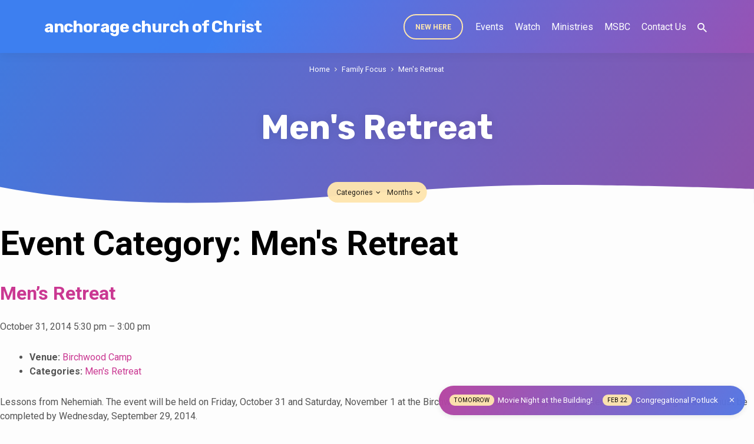

--- FILE ---
content_type: text/html; charset=UTF-8
request_url: https://anccoc.org/bookings/category/mens-retreat
body_size: 16572
content:
<!DOCTYPE html>
<html class="no-js" lang="en-US">
<head>
<meta charset="UTF-8" />
<meta name="viewport" content="width=device-width, initial-scale=1">
<link rel="profile" href="http://gmpg.org/xfn/11">
<title>Men&#8217;s Retreat &#8211; anchorage church of Christ</title>
<meta name='robots' content='max-image-preview:large' />
<!-- Google Tag Manager -->
<script>(function(w,d,s,l,i){w[l]=w[l]||[];w[l].push({'gtm.start':
new Date().getTime(),event:'gtm.js'});var f=d.getElementsByTagName(s)[0],
j=d.createElement(s),dl=l!='dataLayer'?'&l='+l:'';j.async=true;j.src=
'https://www.googletagmanager.com/gtm.js?id='+i+dl;f.parentNode.insertBefore(j,f);
})(window,document,'script','dataLayer','GTM-TF9QXSZ');</script>
<!-- End Google Tag Manager --><link rel='dns-prefetch' href='//fonts.googleapis.com' />
<link rel="alternate" type="application/rss+xml" title="anchorage church of Christ &raquo; Feed" href="https://anccoc.org/feed" />
<link rel="alternate" type="application/rss+xml" title="anchorage church of Christ &raquo; Comments Feed" href="https://anccoc.org/comments/feed" />
<link rel="alternate" type="application/rss+xml" title="anchorage church of Christ &raquo; Men&#039;s Retreat Category Feed" href="https://anccoc.org/bookings/category/mens-retreat/feed" />
<style id='wp-img-auto-sizes-contain-inline-css' type='text/css'>
img:is([sizes=auto i],[sizes^="auto," i]){contain-intrinsic-size:3000px 1500px}
/*# sourceURL=wp-img-auto-sizes-contain-inline-css */
</style>
<style id='wp-emoji-styles-inline-css' type='text/css'>

	img.wp-smiley, img.emoji {
		display: inline !important;
		border: none !important;
		box-shadow: none !important;
		height: 1em !important;
		width: 1em !important;
		margin: 0 0.07em !important;
		vertical-align: -0.1em !important;
		background: none !important;
		padding: 0 !important;
	}
/*# sourceURL=wp-emoji-styles-inline-css */
</style>
<style id='wp-block-library-inline-css' type='text/css'>
:root{--wp-block-synced-color:#7a00df;--wp-block-synced-color--rgb:122,0,223;--wp-bound-block-color:var(--wp-block-synced-color);--wp-editor-canvas-background:#ddd;--wp-admin-theme-color:#007cba;--wp-admin-theme-color--rgb:0,124,186;--wp-admin-theme-color-darker-10:#006ba1;--wp-admin-theme-color-darker-10--rgb:0,107,160.5;--wp-admin-theme-color-darker-20:#005a87;--wp-admin-theme-color-darker-20--rgb:0,90,135;--wp-admin-border-width-focus:2px}@media (min-resolution:192dpi){:root{--wp-admin-border-width-focus:1.5px}}.wp-element-button{cursor:pointer}:root .has-very-light-gray-background-color{background-color:#eee}:root .has-very-dark-gray-background-color{background-color:#313131}:root .has-very-light-gray-color{color:#eee}:root .has-very-dark-gray-color{color:#313131}:root .has-vivid-green-cyan-to-vivid-cyan-blue-gradient-background{background:linear-gradient(135deg,#00d084,#0693e3)}:root .has-purple-crush-gradient-background{background:linear-gradient(135deg,#34e2e4,#4721fb 50%,#ab1dfe)}:root .has-hazy-dawn-gradient-background{background:linear-gradient(135deg,#faaca8,#dad0ec)}:root .has-subdued-olive-gradient-background{background:linear-gradient(135deg,#fafae1,#67a671)}:root .has-atomic-cream-gradient-background{background:linear-gradient(135deg,#fdd79a,#004a59)}:root .has-nightshade-gradient-background{background:linear-gradient(135deg,#330968,#31cdcf)}:root .has-midnight-gradient-background{background:linear-gradient(135deg,#020381,#2874fc)}:root{--wp--preset--font-size--normal:16px;--wp--preset--font-size--huge:42px}.has-regular-font-size{font-size:1em}.has-larger-font-size{font-size:2.625em}.has-normal-font-size{font-size:var(--wp--preset--font-size--normal)}.has-huge-font-size{font-size:var(--wp--preset--font-size--huge)}.has-text-align-center{text-align:center}.has-text-align-left{text-align:left}.has-text-align-right{text-align:right}.has-fit-text{white-space:nowrap!important}#end-resizable-editor-section{display:none}.aligncenter{clear:both}.items-justified-left{justify-content:flex-start}.items-justified-center{justify-content:center}.items-justified-right{justify-content:flex-end}.items-justified-space-between{justify-content:space-between}.screen-reader-text{border:0;clip-path:inset(50%);height:1px;margin:-1px;overflow:hidden;padding:0;position:absolute;width:1px;word-wrap:normal!important}.screen-reader-text:focus{background-color:#ddd;clip-path:none;color:#444;display:block;font-size:1em;height:auto;left:5px;line-height:normal;padding:15px 23px 14px;text-decoration:none;top:5px;width:auto;z-index:100000}html :where(.has-border-color){border-style:solid}html :where([style*=border-top-color]){border-top-style:solid}html :where([style*=border-right-color]){border-right-style:solid}html :where([style*=border-bottom-color]){border-bottom-style:solid}html :where([style*=border-left-color]){border-left-style:solid}html :where([style*=border-width]){border-style:solid}html :where([style*=border-top-width]){border-top-style:solid}html :where([style*=border-right-width]){border-right-style:solid}html :where([style*=border-bottom-width]){border-bottom-style:solid}html :where([style*=border-left-width]){border-left-style:solid}html :where(img[class*=wp-image-]){height:auto;max-width:100%}:where(figure){margin:0 0 1em}html :where(.is-position-sticky){--wp-admin--admin-bar--position-offset:var(--wp-admin--admin-bar--height,0px)}@media screen and (max-width:600px){html :where(.is-position-sticky){--wp-admin--admin-bar--position-offset:0px}}

/*# sourceURL=wp-block-library-inline-css */
</style><style id='wp-block-media-text-inline-css' type='text/css'>
.wp-block-media-text{box-sizing:border-box;
  /*!rtl:begin:ignore*/direction:ltr;
  /*!rtl:end:ignore*/display:grid;grid-template-columns:50% 1fr;grid-template-rows:auto}.wp-block-media-text.has-media-on-the-right{grid-template-columns:1fr 50%}.wp-block-media-text.is-vertically-aligned-top>.wp-block-media-text__content,.wp-block-media-text.is-vertically-aligned-top>.wp-block-media-text__media{align-self:start}.wp-block-media-text.is-vertically-aligned-center>.wp-block-media-text__content,.wp-block-media-text.is-vertically-aligned-center>.wp-block-media-text__media,.wp-block-media-text>.wp-block-media-text__content,.wp-block-media-text>.wp-block-media-text__media{align-self:center}.wp-block-media-text.is-vertically-aligned-bottom>.wp-block-media-text__content,.wp-block-media-text.is-vertically-aligned-bottom>.wp-block-media-text__media{align-self:end}.wp-block-media-text>.wp-block-media-text__media{
  /*!rtl:begin:ignore*/grid-column:1;grid-row:1;
  /*!rtl:end:ignore*/margin:0}.wp-block-media-text>.wp-block-media-text__content{direction:ltr;
  /*!rtl:begin:ignore*/grid-column:2;grid-row:1;
  /*!rtl:end:ignore*/padding:0 8%;word-break:break-word}.wp-block-media-text.has-media-on-the-right>.wp-block-media-text__media{
  /*!rtl:begin:ignore*/grid-column:2;grid-row:1
  /*!rtl:end:ignore*/}.wp-block-media-text.has-media-on-the-right>.wp-block-media-text__content{
  /*!rtl:begin:ignore*/grid-column:1;grid-row:1
  /*!rtl:end:ignore*/}.wp-block-media-text__media a{display:block}.wp-block-media-text__media img,.wp-block-media-text__media video{height:auto;max-width:unset;vertical-align:middle;width:100%}.wp-block-media-text.is-image-fill>.wp-block-media-text__media{background-size:cover;height:100%;min-height:250px}.wp-block-media-text.is-image-fill>.wp-block-media-text__media>a{display:block;height:100%}.wp-block-media-text.is-image-fill>.wp-block-media-text__media img{height:1px;margin:-1px;overflow:hidden;padding:0;position:absolute;width:1px;clip:rect(0,0,0,0);border:0}.wp-block-media-text.is-image-fill-element>.wp-block-media-text__media{height:100%;min-height:250px}.wp-block-media-text.is-image-fill-element>.wp-block-media-text__media>a{display:block;height:100%}.wp-block-media-text.is-image-fill-element>.wp-block-media-text__media img{height:100%;object-fit:cover;width:100%}@media (max-width:600px){.wp-block-media-text.is-stacked-on-mobile{grid-template-columns:100%!important}.wp-block-media-text.is-stacked-on-mobile>.wp-block-media-text__media{grid-column:1;grid-row:1}.wp-block-media-text.is-stacked-on-mobile>.wp-block-media-text__content{grid-column:1;grid-row:2}}
/*# sourceURL=https://anccoc.org/wp-includes/blocks/media-text/style.min.css */
</style>
<style id='wp-block-paragraph-inline-css' type='text/css'>
.is-small-text{font-size:.875em}.is-regular-text{font-size:1em}.is-large-text{font-size:2.25em}.is-larger-text{font-size:3em}.has-drop-cap:not(:focus):first-letter{float:left;font-size:8.4em;font-style:normal;font-weight:100;line-height:.68;margin:.05em .1em 0 0;text-transform:uppercase}body.rtl .has-drop-cap:not(:focus):first-letter{float:none;margin-left:.1em}p.has-drop-cap.has-background{overflow:hidden}:root :where(p.has-background){padding:1.25em 2.375em}:where(p.has-text-color:not(.has-link-color)) a{color:inherit}p.has-text-align-left[style*="writing-mode:vertical-lr"],p.has-text-align-right[style*="writing-mode:vertical-rl"]{rotate:180deg}
/*# sourceURL=https://anccoc.org/wp-includes/blocks/paragraph/style.min.css */
</style>
<style id='global-styles-inline-css' type='text/css'>
:root{--wp--preset--aspect-ratio--square: 1;--wp--preset--aspect-ratio--4-3: 4/3;--wp--preset--aspect-ratio--3-4: 3/4;--wp--preset--aspect-ratio--3-2: 3/2;--wp--preset--aspect-ratio--2-3: 2/3;--wp--preset--aspect-ratio--16-9: 16/9;--wp--preset--aspect-ratio--9-16: 9/16;--wp--preset--color--black: #000000;--wp--preset--color--cyan-bluish-gray: #abb8c3;--wp--preset--color--white: #fff;--wp--preset--color--pale-pink: #f78da7;--wp--preset--color--vivid-red: #cf2e2e;--wp--preset--color--luminous-vivid-orange: #ff6900;--wp--preset--color--luminous-vivid-amber: #fcb900;--wp--preset--color--light-green-cyan: #7bdcb5;--wp--preset--color--vivid-green-cyan: #00d084;--wp--preset--color--pale-cyan-blue: #8ed1fc;--wp--preset--color--vivid-cyan-blue: #0693e3;--wp--preset--color--vivid-purple: #9b51e0;--wp--preset--color--main: #3d80f1;--wp--preset--color--accent: #ca3892;--wp--preset--color--highlight: #fee6af;--wp--preset--color--dark: #000;--wp--preset--color--light: #777;--wp--preset--color--light-bg: #f5f5f5;--wp--preset--gradient--vivid-cyan-blue-to-vivid-purple: linear-gradient(135deg,rgb(6,147,227) 0%,rgb(155,81,224) 100%);--wp--preset--gradient--light-green-cyan-to-vivid-green-cyan: linear-gradient(135deg,rgb(122,220,180) 0%,rgb(0,208,130) 100%);--wp--preset--gradient--luminous-vivid-amber-to-luminous-vivid-orange: linear-gradient(135deg,rgb(252,185,0) 0%,rgb(255,105,0) 100%);--wp--preset--gradient--luminous-vivid-orange-to-vivid-red: linear-gradient(135deg,rgb(255,105,0) 0%,rgb(207,46,46) 100%);--wp--preset--gradient--very-light-gray-to-cyan-bluish-gray: linear-gradient(135deg,rgb(238,238,238) 0%,rgb(169,184,195) 100%);--wp--preset--gradient--cool-to-warm-spectrum: linear-gradient(135deg,rgb(74,234,220) 0%,rgb(151,120,209) 20%,rgb(207,42,186) 40%,rgb(238,44,130) 60%,rgb(251,105,98) 80%,rgb(254,248,76) 100%);--wp--preset--gradient--blush-light-purple: linear-gradient(135deg,rgb(255,206,236) 0%,rgb(152,150,240) 100%);--wp--preset--gradient--blush-bordeaux: linear-gradient(135deg,rgb(254,205,165) 0%,rgb(254,45,45) 50%,rgb(107,0,62) 100%);--wp--preset--gradient--luminous-dusk: linear-gradient(135deg,rgb(255,203,112) 0%,rgb(199,81,192) 50%,rgb(65,88,208) 100%);--wp--preset--gradient--pale-ocean: linear-gradient(135deg,rgb(255,245,203) 0%,rgb(182,227,212) 50%,rgb(51,167,181) 100%);--wp--preset--gradient--electric-grass: linear-gradient(135deg,rgb(202,248,128) 0%,rgb(113,206,126) 100%);--wp--preset--gradient--midnight: linear-gradient(135deg,rgb(2,3,129) 0%,rgb(40,116,252) 100%);--wp--preset--font-size--small: 13px;--wp--preset--font-size--medium: 20px;--wp--preset--font-size--large: 36px;--wp--preset--font-size--x-large: 42px;--wp--preset--spacing--20: 0.44rem;--wp--preset--spacing--30: 0.67rem;--wp--preset--spacing--40: 1rem;--wp--preset--spacing--50: 1.5rem;--wp--preset--spacing--60: 2.25rem;--wp--preset--spacing--70: 3.38rem;--wp--preset--spacing--80: 5.06rem;--wp--preset--shadow--natural: 6px 6px 9px rgba(0, 0, 0, 0.2);--wp--preset--shadow--deep: 12px 12px 50px rgba(0, 0, 0, 0.4);--wp--preset--shadow--sharp: 6px 6px 0px rgba(0, 0, 0, 0.2);--wp--preset--shadow--outlined: 6px 6px 0px -3px rgb(255, 255, 255), 6px 6px rgb(0, 0, 0);--wp--preset--shadow--crisp: 6px 6px 0px rgb(0, 0, 0);}:where(.is-layout-flex){gap: 0.5em;}:where(.is-layout-grid){gap: 0.5em;}body .is-layout-flex{display: flex;}.is-layout-flex{flex-wrap: wrap;align-items: center;}.is-layout-flex > :is(*, div){margin: 0;}body .is-layout-grid{display: grid;}.is-layout-grid > :is(*, div){margin: 0;}:where(.wp-block-columns.is-layout-flex){gap: 2em;}:where(.wp-block-columns.is-layout-grid){gap: 2em;}:where(.wp-block-post-template.is-layout-flex){gap: 1.25em;}:where(.wp-block-post-template.is-layout-grid){gap: 1.25em;}.has-black-color{color: var(--wp--preset--color--black) !important;}.has-cyan-bluish-gray-color{color: var(--wp--preset--color--cyan-bluish-gray) !important;}.has-white-color{color: var(--wp--preset--color--white) !important;}.has-pale-pink-color{color: var(--wp--preset--color--pale-pink) !important;}.has-vivid-red-color{color: var(--wp--preset--color--vivid-red) !important;}.has-luminous-vivid-orange-color{color: var(--wp--preset--color--luminous-vivid-orange) !important;}.has-luminous-vivid-amber-color{color: var(--wp--preset--color--luminous-vivid-amber) !important;}.has-light-green-cyan-color{color: var(--wp--preset--color--light-green-cyan) !important;}.has-vivid-green-cyan-color{color: var(--wp--preset--color--vivid-green-cyan) !important;}.has-pale-cyan-blue-color{color: var(--wp--preset--color--pale-cyan-blue) !important;}.has-vivid-cyan-blue-color{color: var(--wp--preset--color--vivid-cyan-blue) !important;}.has-vivid-purple-color{color: var(--wp--preset--color--vivid-purple) !important;}.has-black-background-color{background-color: var(--wp--preset--color--black) !important;}.has-cyan-bluish-gray-background-color{background-color: var(--wp--preset--color--cyan-bluish-gray) !important;}.has-white-background-color{background-color: var(--wp--preset--color--white) !important;}.has-pale-pink-background-color{background-color: var(--wp--preset--color--pale-pink) !important;}.has-vivid-red-background-color{background-color: var(--wp--preset--color--vivid-red) !important;}.has-luminous-vivid-orange-background-color{background-color: var(--wp--preset--color--luminous-vivid-orange) !important;}.has-luminous-vivid-amber-background-color{background-color: var(--wp--preset--color--luminous-vivid-amber) !important;}.has-light-green-cyan-background-color{background-color: var(--wp--preset--color--light-green-cyan) !important;}.has-vivid-green-cyan-background-color{background-color: var(--wp--preset--color--vivid-green-cyan) !important;}.has-pale-cyan-blue-background-color{background-color: var(--wp--preset--color--pale-cyan-blue) !important;}.has-vivid-cyan-blue-background-color{background-color: var(--wp--preset--color--vivid-cyan-blue) !important;}.has-vivid-purple-background-color{background-color: var(--wp--preset--color--vivid-purple) !important;}.has-black-border-color{border-color: var(--wp--preset--color--black) !important;}.has-cyan-bluish-gray-border-color{border-color: var(--wp--preset--color--cyan-bluish-gray) !important;}.has-white-border-color{border-color: var(--wp--preset--color--white) !important;}.has-pale-pink-border-color{border-color: var(--wp--preset--color--pale-pink) !important;}.has-vivid-red-border-color{border-color: var(--wp--preset--color--vivid-red) !important;}.has-luminous-vivid-orange-border-color{border-color: var(--wp--preset--color--luminous-vivid-orange) !important;}.has-luminous-vivid-amber-border-color{border-color: var(--wp--preset--color--luminous-vivid-amber) !important;}.has-light-green-cyan-border-color{border-color: var(--wp--preset--color--light-green-cyan) !important;}.has-vivid-green-cyan-border-color{border-color: var(--wp--preset--color--vivid-green-cyan) !important;}.has-pale-cyan-blue-border-color{border-color: var(--wp--preset--color--pale-cyan-blue) !important;}.has-vivid-cyan-blue-border-color{border-color: var(--wp--preset--color--vivid-cyan-blue) !important;}.has-vivid-purple-border-color{border-color: var(--wp--preset--color--vivid-purple) !important;}.has-vivid-cyan-blue-to-vivid-purple-gradient-background{background: var(--wp--preset--gradient--vivid-cyan-blue-to-vivid-purple) !important;}.has-light-green-cyan-to-vivid-green-cyan-gradient-background{background: var(--wp--preset--gradient--light-green-cyan-to-vivid-green-cyan) !important;}.has-luminous-vivid-amber-to-luminous-vivid-orange-gradient-background{background: var(--wp--preset--gradient--luminous-vivid-amber-to-luminous-vivid-orange) !important;}.has-luminous-vivid-orange-to-vivid-red-gradient-background{background: var(--wp--preset--gradient--luminous-vivid-orange-to-vivid-red) !important;}.has-very-light-gray-to-cyan-bluish-gray-gradient-background{background: var(--wp--preset--gradient--very-light-gray-to-cyan-bluish-gray) !important;}.has-cool-to-warm-spectrum-gradient-background{background: var(--wp--preset--gradient--cool-to-warm-spectrum) !important;}.has-blush-light-purple-gradient-background{background: var(--wp--preset--gradient--blush-light-purple) !important;}.has-blush-bordeaux-gradient-background{background: var(--wp--preset--gradient--blush-bordeaux) !important;}.has-luminous-dusk-gradient-background{background: var(--wp--preset--gradient--luminous-dusk) !important;}.has-pale-ocean-gradient-background{background: var(--wp--preset--gradient--pale-ocean) !important;}.has-electric-grass-gradient-background{background: var(--wp--preset--gradient--electric-grass) !important;}.has-midnight-gradient-background{background: var(--wp--preset--gradient--midnight) !important;}.has-small-font-size{font-size: var(--wp--preset--font-size--small) !important;}.has-medium-font-size{font-size: var(--wp--preset--font-size--medium) !important;}.has-large-font-size{font-size: var(--wp--preset--font-size--large) !important;}.has-x-large-font-size{font-size: var(--wp--preset--font-size--x-large) !important;}
/*# sourceURL=global-styles-inline-css */
</style>

<style id='classic-theme-styles-inline-css' type='text/css'>
/*! This file is auto-generated */
.wp-block-button__link{color:#fff;background-color:#32373c;border-radius:9999px;box-shadow:none;text-decoration:none;padding:calc(.667em + 2px) calc(1.333em + 2px);font-size:1.125em}.wp-block-file__button{background:#32373c;color:#fff;text-decoration:none}
/*# sourceURL=/wp-includes/css/classic-themes.min.css */
</style>
<link rel='stylesheet' id='jubilee-google-fonts-css' href='//fonts.googleapis.com/css?family=Rubik:300,400,700,300italic,400italic,700italic%7CRoboto:300,400,700,300italic,400italic,700italic' type='text/css' media='all' />
<link rel='stylesheet' id='materialdesignicons-css' href='https://anccoc.org/wp-content/themes/jubilee/css/materialdesignicons.min.css?ver=1.8' type='text/css' media='all' />
<link rel='stylesheet' id='jubilee-style-css' href='https://anccoc.org/wp-content/themes/jubilee/style.css?ver=1.8' type='text/css' media='all' />
<script type='text/template' id='tmpl-eo-booking-form-gateway-paypal'><div id="eo-booking-form-gateway-paypal-errors" class="eo-booking-form-field-errors" role="alert"></div>

<button class="eo-booking-form-paynow" id="eo-booking-form-paynow-paypal">
    Pay with PayPal</button>
<span class="eo-booking-form-waiting"></span></script>
<script type='text/template' id='tmpl-eo-booking-form-gateway-offline'><div class="eo-booking-form-offline-instructions">
    Registration forms and payment must be received by the Anchorage church office by the deadline. Make checks payable to "Anchorage Church of Christ".</div>

<div id="eo-booking-form-gateway-offline-errors" class="eo-booking-form-field-errors" role="alert"></div>

<button class="eo-booking-form-paynow" id="eo-booking-form-paynow-offline">
    Pay offline</button>
<span class="eo-booking-form-waiting"></span></script>
<script type="text/javascript" src="https://anccoc.org/wp-includes/js/jquery/jquery.min.js?ver=3.7.1" id="jquery-core-js"></script>
<script type="text/javascript" src="https://anccoc.org/wp-includes/js/jquery/jquery-migrate.min.js?ver=3.4.1" id="jquery-migrate-js"></script>
<script type="text/javascript" id="ctfw-ie-unsupported-js-extra">
/* <![CDATA[ */
var ctfw_ie_unsupported = {"default_version":"7","min_version":"5","max_version":"9","version":"7","message":"You are using an outdated version of Internet Explorer. Please upgrade your browser to use this site.","redirect_url":"https://browsehappy.com/"};
//# sourceURL=ctfw-ie-unsupported-js-extra
/* ]]> */
</script>
<script type="text/javascript" src="https://anccoc.org/wp-content/themes/jubilee/framework/js/ie-unsupported.js?ver=1.8" id="ctfw-ie-unsupported-js"></script>
<script type="text/javascript" src="https://anccoc.org/wp-content/themes/jubilee/framework/js/jquery.fitvids.js?ver=1.8" id="fitvids-js"></script>
<script type="text/javascript" id="ctfw-responsive-embeds-js-extra">
/* <![CDATA[ */
var ctfw_responsive_embeds = {"wp_responsive_embeds":"1"};
//# sourceURL=ctfw-responsive-embeds-js-extra
/* ]]> */
</script>
<script type="text/javascript" src="https://anccoc.org/wp-content/themes/jubilee/framework/js/responsive-embeds.js?ver=1.8" id="ctfw-responsive-embeds-js"></script>
<script type="text/javascript" src="https://anccoc.org/wp-content/themes/jubilee/js/lib/superfish.modified.js?ver=1.8" id="superfish-js"></script>
<script type="text/javascript" src="https://anccoc.org/wp-content/themes/jubilee/js/lib/supersubs.js?ver=1.8" id="supersubs-js"></script>
<script type="text/javascript" src="https://anccoc.org/wp-content/themes/jubilee/js/lib/jquery.meanmenu.modified.js?ver=1.8" id="jquery-meanmenu-js"></script>
<script type="text/javascript" src="https://anccoc.org/wp-content/themes/jubilee/js/lib/js.cookie.min.js?ver=1.8" id="js-cookie-js"></script>
<script type="text/javascript" src="https://anccoc.org/wp-content/themes/jubilee/js/lib/jquery.waitforimages.min.js?ver=1.8" id="jquery-waitforimages-js"></script>
<script type="text/javascript" src="https://anccoc.org/wp-content/themes/jubilee/js/lib/jquery.dropdown.min.js?ver=1.8" id="jquery-dropdown-js"></script>
<script type="text/javascript" src="https://anccoc.org/wp-content/themes/jubilee/js/lib/jquery.matchHeight-min.js?ver=1.8" id="jquery-matchHeight-js"></script>
<script type="text/javascript" id="jubilee-main-js-extra">
/* <![CDATA[ */
var jubilee_main = {"site_path":"/","home_url":"https://anccoc.org","theme_url":"https://anccoc.org/wp-content/themes/jubilee","is_ssl":"1","mobile_menu_close":"jubilee-icon jubilee-icon-mobile-menu-close mdi mdi-close","main_color":"#3d80f1","accent_color":"#ca3892","shapes":"organic","scroll_animations":"","comment_name_required":"1","comment_email_required":"1","comment_name_error_required":"Required","comment_email_error_required":"Required","comment_email_error_invalid":"Invalid Email","comment_url_error_invalid":"Invalid URL","comment_message_error_required":"Comment Required"};
//# sourceURL=jubilee-main-js-extra
/* ]]> */
</script>
<script type="text/javascript" src="https://anccoc.org/wp-content/themes/jubilee/js/main.js?ver=1.8" id="jubilee-main-js"></script>
<link rel="EditURI" type="application/rsd+xml" title="RSD" href="https://anccoc.org/xmlrpc.php?rsd" />

<link rel='shortlink' href='https://anccoc.org/?p=0' />
<script type="text/javascript">
(function(url){
	if(/(?:Chrome\/26\.0\.1410\.63 Safari\/537\.31|WordfenceTestMonBot)/.test(navigator.userAgent)){ return; }
	var addEvent = function(evt, handler) {
		if (window.addEventListener) {
			document.addEventListener(evt, handler, false);
		} else if (window.attachEvent) {
			document.attachEvent('on' + evt, handler);
		}
	};
	var removeEvent = function(evt, handler) {
		if (window.removeEventListener) {
			document.removeEventListener(evt, handler, false);
		} else if (window.detachEvent) {
			document.detachEvent('on' + evt, handler);
		}
	};
	var evts = 'contextmenu dblclick drag dragend dragenter dragleave dragover dragstart drop keydown keypress keyup mousedown mousemove mouseout mouseover mouseup mousewheel scroll'.split(' ');
	var logHuman = function() {
		if (window.wfLogHumanRan) { return; }
		window.wfLogHumanRan = true;
		var wfscr = document.createElement('script');
		wfscr.type = 'text/javascript';
		wfscr.async = true;
		wfscr.src = url + '&r=' + Math.random();
		(document.getElementsByTagName('head')[0]||document.getElementsByTagName('body')[0]).appendChild(wfscr);
		for (var i = 0; i < evts.length; i++) {
			removeEvent(evts[i], logHuman);
		}
	};
	for (var i = 0; i < evts.length; i++) {
		addEvent(evts[i], logHuman);
	}
})('//anccoc.org/?wordfence_lh=1&hid=73CE54FA27A6A5C58A50035E8E4352BE');
</script>
<style type="text/css">.has-main-background-color,p.has-main-background-color { background-color: #3d80f1; }.has-main-color,p.has-main-color { color: #3d80f1; }.has-accent-background-color,p.has-accent-background-color { background-color: #ca3892; }.has-accent-color,p.has-accent-color { color: #ca3892; }.has-highlight-background-color,p.has-highlight-background-color { background-color: #fee6af; }.has-highlight-color,p.has-highlight-color { color: #fee6af; }.has-dark-background-color,p.has-dark-background-color { background-color: #000; }.has-dark-color,p.has-dark-color { color: #000; }.has-light-background-color,p.has-light-background-color { background-color: #777; }.has-light-color,p.has-light-color { color: #777; }.has-light-bg-background-color,p.has-light-bg-background-color { background-color: #f5f5f5; }.has-light-bg-color,p.has-light-bg-color { color: #f5f5f5; }.has-white-background-color,p.has-white-background-color { background-color: #fff; }.has-white-color,p.has-white-color { color: #fff; }</style>

<style type="text/css">
#jubilee-logo-text {
	font-family: 'Rubik', Arial, Helvetica, sans-serif;
}

.jubilee-entry-content h1, .jubilee-entry-content h2, .jubilee-entry-content h3, .jubilee-entry-content h4, .jubilee-entry-content h5, .jubilee-entry-content h6, .jubilee-entry-content .jubilee-h1, .jubilee-entry-content .jubilee-h2, .jubilee-entry-content .jubilee-h3, .jubilee-entry-content .jubilee-h4, .jubilee-entry-content .jubilee-h5, .jubilee-entry-content .jubilee-h6, .mce-content-body h1, .mce-content-body h2, .mce-content-body h3, .mce-content-body h4, .mce-content-body h5, .mce-content-body h6, .textwidget h1, .textwidget h2, .textwidget h3, .textwidget h4, .textwidget h5, .textwidget h6, .jubilee-custom-section-content h1, .jubilee-custom-section-content h2, #jubilee-banner-title div, .jubilee-widget-title, .jubilee-caption-image-title, #jubilee-comments-title, #reply-title, .jubilee-nav-block-title, .has-drop-cap:not(:focus):first-letter, #jubilee-map-section-address {
	font-family: 'Rubik', Arial, Helvetica, sans-serif;
}

#jubilee-header-menu-content, .mean-container .mean-nav, #jubilee-header-archives, .jq-dropdown, #jubilee-footer-menu, .jubilee-button, .jubilee-buttons-list a, .jubilee-menu-button > a, input[type=submit], .widget_tag_cloud a, .wp-block-file .wp-block-file__button {
	font-family: 'Roboto', Arial, Helvetica, sans-serif;
}

body, #cancel-comment-reply-link, .jubilee-entry-short-meta a:not(.jubilee-icon), .jubilee-entry-content-short a, .ctfw-breadcrumbs, .jubilee-caption-image-description, .jubilee-entry-full-meta-second-line, #jubilee-header-archives-section-name, .jubilee-comment-title span, #jubilee-calendar-title-category, #jubilee-header-search-mobile input[type=text], .jubilee-entry-full-content .jubilee-sermon-index-list li li a:not(.jubilee-icon), pre.wp-block-verse, .jubilee-entry-short-title a {
	font-family: 'Roboto', Arial, Helvetica, sans-serif;
}

.jubilee-calendar-table-top, .jubilee-calendar-table-header-row, .jubilee-button:not(.jubilee-button-secondary), .jubilee-buttons-list a:not(.jubilee-button-secondary), input[type=submit]:not(.jubilee-button-secondary), .jubilee-nav-left-right a, .wp-block-file .wp-block-file__button {
	background: #3d80f1;
}

.jubilee-color-main-bg, #jubilee-header-top-bg, .page-template-homepage #jubilee-header-top-bg, .tooltipster-sidetip.jubilee-tooltipster .tooltipster-box, .has-main-background-color, p.has-main-background-color {
	background: rgba(61, 128, 241, 0.97);
	background: linear-gradient( 120deg, rgba(61, 128, 241, 0.97) 30%, rgba(202, 56, 146, 0.97) 140%);
}

.jubilee-color-main-bg-alt {
	background: rgba(61, 128, 241, 0.97);
	background: linear-gradient( 120deg, rgba(61, 128, 241, 0.97) 0%, rgba(202, 56, 146, 0.97) 160%);
}

.jubilee-button.jubilee-button-secondary:hover, .jubilee-buttons-list a.jubilee-button-secondary:hover, .widget_tag_cloud a:hover {
	border-color: #3d80f1 !important;
}

#jubilee-header-top.jubilee-header-has-line {
	border-color: rgba(61, 128, 241, 0.97);
}

.jubilee-entry-content a:hover:not(.jubilee-button):not(.wp-block-file__button), .jubilee-entry-compact-right a:hover, .jubilee-entry-full-meta a:hover, a:hover, #jubilee-map-section-list a:hover, .jubilee-entry-full-meta a:hover, .jubilee-entry-full-content .jubilee-entry-short-meta a:hover, .jubilee-entry-full-meta > li a.mdi:hover, #respond a:hover, .mean-container .mean-nav ul li a.mean-expand, .has-main-color, p.has-main-color, .jubilee-button.jubilee-button-secondary:hover, .jubilee-buttons-list a.jubilee-button-secondary:hover, .widget_tag_cloud a:hover {
	color: #3d80f1 !important;
}

a, p.has-text-color:not(.has-background) a, #jubilee-map-section-marker .jubilee-icon, #jubilee-calendar-remove-category a:hover, #jubilee-calendar-header-right a, .widget_search .jubilee-search-button:hover {
	color: #ca3892;
}

.jubilee-button.jubilee-button-secondary, .jubilee-buttons-list a.jubilee-button-secondary, .widget_tag_cloud a, .has-accent-color, p.has-accent-color, .has-background.has-light-background-color:not(.has-text-color) a {
	color: #ca3892 !important;
}

.jubilee-button.jubilee-button-secondary, .jubilee-buttons-list a.jubilee-button-secondary, .widget_tag_cloud a, input:focus, textarea:focus {
	border-color: #ca3892;
}

.has-accent-background-color, p.has-accent-background-color, .jubilee-button:not(.jubilee-button-secondary):hover, .jubilee-buttons-list a:not(.jubilee-button-secondary):hover, input[type=submit]:not(.jubilee-button-secondary):hover, .jubilee-nav-left-right a:not(.jubilee-button-secondary):hover, .wp-block-file .wp-block-file__button:not(.jubilee-button-secondary):hover {
	background-color: #ca3892;
}

.jubilee-color-accent-bg, #jubilee-sticky-inner, .sf-menu ul, .mean-container .mean-nav, .jq-dropdown .jq-dropdown-menu, .jq-dropdown .jq-dropdown-panel {
	background: rgba(202, 56, 146, 0.97);
	background: linear-gradient( 120deg, rgba(202, 56, 146, 0.97) -20%, rgba(61, 128, 241, 0.97) 120%);
}

#jubilee-header-menu-content > li.jubilee-menu-button > a, .jubilee-sticky-item-title:hover {
	color: #fee6af;
}

#jubilee-header-menu-content > li:hover > a, .mean-container .mean-nav ul li a:not(.mean-expand):hover, #jubilee-header-search a:hover, #jubilee-footer-menu a:hover, #jubilee-footer-notice a:hover, #jubilee-sticky-content-custom-content a:hover, #jubilee-header-menu-content ul > li:hover > a, #jubilee-header-menu-content ul ul li:hover > a, #jubilee-header-menu-content ul ul li.sfHover > a, #jubilee-header-menu-content ul ul li a:focus, #jubilee-header-menu-content ul ul li a:hover, #jubilee-header-menu-content ul ul li a:active, #jubilee-dropdown-container a:hover, .jq-dropdown .jq-dropdown-menu a:hover, .jq-dropdown .jq-dropdown-panel a:hover {
	color: #fee6af !important;
}

.jubilee-entry-compact-image time, .jubilee-entry-compact-date time, .jubilee-entry-short-label, .jubilee-colored-section-label, .jubilee-comment-meta time, .jubilee-entry-full-meta > li.jubilee-entry-full-date .jubilee-event-date-label, .jubilee-entry-full-meta > li.jubilee-entry-full-meta-bold, .jubilee-sticky-item-date, #jubilee-map-section-date .jubilee-map-section-item-text, .jubilee-calendar-table-day-today .jubilee-calendar-table-day-heading, #jubilee-header-archives, .jubilee-calendar-table-day-today-bg {
	background: rgba(254, 230, 175, 0.97);
}

body:not(.jubilee-no-mark) mark {
	background: transparent;
	background: linear-gradient( 180deg, transparent 55%, #fee6af 40% );
}

.jubilee-menu-button > a {
	border-color: #fee6af !important;
}

</style>
<script type="text/javascript">

jQuery( 'html' )
 	.removeClass( 'no-js' )
 	.addClass( 'js' );

</script>
		<style type="text/css" id="wp-custom-css">
			.eo-booking-field.eo-booking-form-element-radio ul { list-style-type: none; }

.eo-booking-field.eo-booking-field-terms-conditions-text {
	width: 100% !important;
}

.hiddenUserIP {
	display:none;
}

.ninja-forms-field.contactUsSubmit {
	border-radius: 50px !important;
	height: auto !important;
}

.wp-block-table th {
	border-left: none;
	border-right: none;
	border-top: none;
	text-align: center;
}		</style>
		</head>
<body class="archive tax-event-category term-mens-retreat term-33 wp-embed-responsive wp-theme-jubilee ctfw-has-loop-multiple jubilee-logo-font-rubik jubilee-heading-font-rubik jubilee-nav-font-roboto jubilee-body-font-roboto jubilee-no-logo-image jubilee-no-uppercase jubilee-shapes-organic jubilee-no-scroll-animations jubilee-single-no-map jubilee-content-width-980">

<header id="jubilee-header">

	
<div id="jubilee-header-top" class="jubilee-header-has-search">

	<div>

		<div id="jubilee-header-top-bg">

			<svg class="jubilee-top-shape jubilee-shape-organic jubilee-show-shape" xmlns="http://www.w3.org/2000/svg" viewBox="0 0 1350.28 68.4" preserveAspectRatio="none">
				<path d="M0,7.62c92.23,36,202.27,57.47,335.08,57.47C557.82,65.09,748,0,1001.13,0c168.79,0,349.1,47,349.1,47V68.36H0"/>
			</svg>

			<svg class="jubilee-top-shape jubilee-shape-angled" xmlns="http://www.w3.org/2000/svg" viewBox="0 0 100 100" preserveAspectRatio="none">
				<polygon points="0,100 100,0 100,100"/>
			</svg>

		</div>

		<div id="jubilee-header-top-container" class="jubilee-centered-large">

			<div id="jubilee-header-top-inner">

				
<div id="jubilee-logo">

	<div id="jubilee-logo-content">

		
			<div id="jubilee-logo-text" class="jubilee-logo-text-medium">
				<div id="jubilee-logo-text-inner">
					<a href="https://anccoc.org/">
						anchorage church of Christ					</a>
				</div>
			</div>

		
	</div>

</div>

				<nav id="jubilee-header-menu">

					<div id="jubilee-header-menu-inner">

						<ul id="jubilee-header-menu-content" class="sf-menu"><li id="menu-item-264" class="jubilee-menu-button menu-item menu-item-type-custom menu-item-object-custom menu-item-has-children menu-item-264"><a href="/what-to-expect">New Here</a>
<ul class="sub-menu">
	<li id="menu-item-4095" class="menu-item menu-item-type-post_type menu-item-object-ctc_location menu-item-4095"><a href="https://anccoc.org/locations/our-location">Where We Meet</a></li>
	<li id="menu-item-4092" class="menu-item menu-item-type-post_type menu-item-object-page menu-item-4092"><a href="https://anccoc.org/what-we-believe">What We Believe</a></li>
	<li id="menu-item-4094" class="menu-item menu-item-type-post_type menu-item-object-page menu-item-4094"><a href="https://anccoc.org/our-team">Our Team</a></li>
</ul>
</li>
<li id="menu-item-4109" class="menu-item menu-item-type-post_type menu-item-object-page menu-item-has-children menu-item-4109"><a href="https://anccoc.org/upcoming-events">Events</a>
<ul class="sub-menu">
	<li id="menu-item-4110" class="menu-item menu-item-type-post_type menu-item-object-page menu-item-4110"><a href="https://anccoc.org/upcoming-events">Upcoming Events</a></li>
	<li id="menu-item-4111" class="menu-item menu-item-type-post_type menu-item-object-page menu-item-4111"><a href="https://anccoc.org/events-calendar">Events Calendar</a></li>
</ul>
</li>
<li id="menu-item-341" class="menu-item menu-item-type-custom menu-item-object-custom menu-item-has-children menu-item-341"><a href="https://www.youtube.com/@anchoragechurchofchrist2887/streams">Watch</a>
<ul class="sub-menu">
	<li id="menu-item-342" class="menu-item menu-item-type-custom menu-item-object-custom menu-item-342"><a href="https://www.youtube.com/@anchoragechurchofchrist2887/streams">YouTube Live Stream</a></li>
	<li id="menu-item-340" class="menu-item menu-item-type-custom menu-item-object-custom menu-item-340"><a href="https://streamingchurch.tv/ci/mf/media/notes_grid/church5672">Sermon Archives</a></li>
</ul>
</li>
<li id="menu-item-4117" class="menu-item menu-item-type-post_type menu-item-object-page menu-item-has-children menu-item-4117"><a href="https://anccoc.org/ministries">Ministries</a>
<ul class="sub-menu">
	<li id="menu-item-4572" class="menu-item menu-item-type-post_type menu-item-object-page menu-item-4572"><a href="https://anccoc.org/ministries/deaf-ministry">Deaf Ministry</a></li>
	<li id="menu-item-4135" class="menu-item menu-item-type-post_type menu-item-object-page menu-item-has-children menu-item-4135"><a href="https://anccoc.org/ministries/womens-ministry">Women’s Ministry</a>
	<ul class="sub-menu">
		<li id="menu-item-4136" class="menu-item menu-item-type-post_type menu-item-object-page menu-item-4136"><a href="https://anccoc.org/ministries/womens-ministry/womens-ministry-gallery">Women’s Ministry Gallery</a></li>
	</ul>
</li>
	<li id="menu-item-4121" class="menu-item menu-item-type-post_type menu-item-object-page menu-item-4121"><a href="https://anccoc.org/ministries/evangelism">Evangelism</a></li>
</ul>
</li>
<li id="menu-item-4137" class="menu-item menu-item-type-post_type menu-item-object-page menu-item-has-children menu-item-4137"><a href="https://anccoc.org/msbc" title="Midnight Sun Bible Camp">MSBC</a>
<ul class="sub-menu">
	<li id="menu-item-4139" class="menu-item menu-item-type-post_type menu-item-object-page menu-item-4139"><a href="https://anccoc.org/msbc/history">History</a></li>
	<li id="menu-item-4153" class="menu-item menu-item-type-post_type menu-item-object-page menu-item-4153"><a href="https://anccoc.org/msbc/purpose-and-policy">Purpose and Policy</a></li>
	<li id="menu-item-4154" class="menu-item menu-item-type-custom menu-item-object-custom menu-item-has-children menu-item-4154"><a href="/msbc/youth-camp-rules">Camp Rules</a>
	<ul class="sub-menu">
		<li id="menu-item-4150" class="menu-item menu-item-type-post_type menu-item-object-page menu-item-4150"><a href="https://anccoc.org/msbc/youth-camp-rules">Rules for Youth Camp Rules</a></li>
		<li id="menu-item-4155" class="menu-item menu-item-type-post_type menu-item-object-page menu-item-4155"><a href="https://anccoc.org/msbc/weekend-retreat-rules">Rules for Weekend Retreats</a></li>
	</ul>
</li>
	<li id="menu-item-4152" class="menu-item menu-item-type-post_type menu-item-object-page menu-item-4152"><a href="https://anccoc.org/msbc/msbc-photos">Photo Gallery</a></li>
</ul>
</li>
<li id="menu-item-4113" class="menu-item menu-item-type-post_type menu-item-object-page menu-item-4113"><a href="https://anccoc.org/contact-us">Contact Us</a></li>
</ul>
					</div>

				</nav>

				
					<div id="jubilee-header-search" role="search">

						<div id="jubilee-header-search-opened">

							
<div class="jubilee-search-form">

	<form method="get" action="https://anccoc.org/">

		<label class="screen-reader-text">Search</label>

		<div class="jubilee-search-field">
			<input type="text" name="s" aria-label="Search">
		</div>

				<a href="#" onClick="jQuery( this ).parent( 'form' ).trigger('submit'); return false;" class="jubilee-search-button jubilee-icon jubilee-icon-search-button mdi mdi-magnify" title="Search"></a>

	</form>

</div>

							<a href="#" id="jubilee-header-search-close" class="jubilee-icon jubilee-icon-search-cancel mdi mdi-close" title="Close Search"></a>

						</div>

						<div id="jubilee-header-search-closed">
							<a href="#" id="jubilee-header-search-open" class="jubilee-icon jubilee-icon-search-button mdi mdi-magnify" title="Open Search"></a>
						</div>

					</div>

				
				<div id="jubilee-header-mobile-menu"></div>

			</div>

		</div>

	</div>

</div>

	
<div id="jubilee-banner" class="jubilee-color-main-bg-alt jubilee-banner-title-length-10 jubilee-no-header-image jubilee-has-header-title jubilee-has-breadcrumbs jubilee-has-header-archives jubilee-has-header-top">

	
		<div id="jubilee-banner-darken"></div>

	
	<svg class="jubilee-header-shape jubilee-shape-organic jubilee-show-shape" xmlns="http://www.w3.org/2000/svg" viewBox="0 0 1350.28 68.4" preserveAspectRatio="none">
		<path d="M0,7.66c92.23,36,202.27,57.47,335.08,57.47C557.82,65.13,740.05,0,993.23,0c168.79,0,357,14.65,357,14.65V68.4H0"/>
	</svg>

	<svg class="jubilee-header-shape jubilee-shape-angled" xmlns="http://www.w3.org/2000/svg" viewBox="0 0 100 100" preserveAspectRatio="none">
		<polygon points="0,100 100,0 100,100"/>
	</svg>

	<div id="jubilee-banner-inner" class="jubilee-centered-large">

		
		<div id="jubilee-banner-title">
						<div class="jubilee-h1">Men's Retreat</div>
		</div>

		
			<div id="jubilee-banner-top">

				<div class="ctfw-breadcrumbs"><a href="https://anccoc.org/">Home</a> <span class="jubilee-breadcrumb-separator jubilee-icon jubilee-icon-breadcrumb-separator mdi mdi-chevron-right"></span> <a href="https://anccoc.org/family-focus">Family Focus</a> <span class="jubilee-breadcrumb-separator jubilee-icon jubilee-icon-breadcrumb-separator mdi mdi-chevron-right"></span> <a href="https://anccoc.org/bookings/category/mens-retreat">Men&#039;s Retreat</a></div>
				
					<ul id="jubilee-header-archives">

						<li id="jubilee-header-archives-section-name" class="jubilee-header-archive-top">

							
															Posts							
						</li>

						
							
								<li class="jubilee-header-archive-top">

									<a href="#" class="jubilee-header-archive-top-name">
										Categories										<span class="jubilee-icon jubilee-icon-archive-dropdown mdi mdi-chevron-down"></span>
									</a>

									<div id="jubilee-header-category-dropdown" class="jubilee-header-archive-dropdown jq-dropdown">

			  							<div class="jq-dropdown-panel">

											<ul class="jubilee-header-archive-list">

												
													<li>

														<a href="https://anccoc.org/category/focus" title="Focus of the Week">Focus of the Week</a>

																													<span class="jubilee-header-archive-dropdown-count">6</span>
														
													</li>

												
													<li>

														<a href="https://anccoc.org/category/uncategorized" title="Uncategorized">Uncategorized</a>

																													<span class="jubilee-header-archive-dropdown-count">1</span>
														
													</li>

												
												
											</ul>

										</div>

									</div>

								</li>

							
						
							
								<li class="jubilee-header-archive-top">

									<a href="#" class="jubilee-header-archive-top-name">
										Months										<span class="jubilee-icon jubilee-icon-archive-dropdown mdi mdi-chevron-down"></span>
									</a>

									<div id="jubilee-header-months-dropdown" class="jubilee-header-archive-dropdown jq-dropdown jq-dropdown-anchor-right">

			  							<div class="jq-dropdown-panel">

											<ul class="jubilee-header-archive-list">

												
													<li>

														<a href="https://anccoc.org/2018/06" title="June 2018">June 2018</a>

																													<span class="jubilee-header-archive-dropdown-count">1</span>
														
													</li>

												
													<li>

														<a href="https://anccoc.org/2014/01" title="January 2014">January 2014</a>

																													<span class="jubilee-header-archive-dropdown-count">1</span>
														
													</li>

												
													<li>

														<a href="https://anccoc.org/2013/12" title="December 2013">December 2013</a>

																													<span class="jubilee-header-archive-dropdown-count">1</span>
														
													</li>

												
													<li>

														<a href="https://anccoc.org/2007/10" title="October 2007">October 2007</a>

																													<span class="jubilee-header-archive-dropdown-count">2</span>
														
													</li>

												
													<li>

														<a href="https://anccoc.org/2007/09" title="September 2007">September 2007</a>

																													<span class="jubilee-header-archive-dropdown-count">2</span>
														
													</li>

												
												
											</ul>

										</div>

									</div>

								</li>

							
						
					</ul>

				
			</div>

		
	</div>

</div>

</header>

<div id="primary" role="main" class="content-area">

	<!-- Page header, display category title-->
	<header class="page-header">
		<h1 class="page-title">
			Event Category: <span>Men's Retreat</span>		</h1>

		<!-- If the category has a description display it-->
			</header>

	
	
	<article id="post-962" class="post-962 event type-event status-publish hentry event-venue-birchwood-camp event-category-mens-retreat ctfw-no-image" itemscope itemtype="http://schema.org/Event">

	<header class="eo-event-header entry-header">

		<h2 class="eo-event-title entry-title">
			<a href="https://anccoc.org/bookings/mens-retreat" itemprop="url">
				<span itemprop="summary">Men&#8217;s Retreat</span>
			</a>
		</h2>

		<div class="eo-event-date">
			<time itemprop="startDate" datetime="2014-10-31T17:30:00-08:00">October 31, 2014 5:30 pm</time> &ndash; <time itemprop="endDate" datetime="2014-10-31T15:00:00-08:00">3:00 pm</time>		</div>

	</header><!-- .entry-header -->

	<div class="eo-event-details event-entry-meta">

		<ul class="eo-event-meta"><li><strong>Venue:</strong> <a href="https://anccoc.org/bookings/venues/birchwood-camp">
				<span itemprop="location" itemscope itemtype="http://schema.org/Place">
					<span itemprop="name">Birchwood Camp</span>
					<span itemprop="geo" itemscope itemtype="http://schema.org/GeoCoordinates">
						<meta itemprop="latitude" content="61.385520" />
						<meta itemprop="longitude" content="-149.560533" />
					</span>
				</span>
			</a></li><li><strong>Categories:</strong> <a href="https://anccoc.org/bookings/category/mens-retreat" rel="tag">Men's Retreat</a></li>
</ul>
	</div><!-- .event-entry-meta -->

	<!-- Show Event text as 'the_excerpt' or 'the_content' -->
	<div class="eo-event-content" itemprop="description"><p>Lessons from Nehemiah. The event will be held on Friday, October 31 and Saturday, November 1 at the Birchwood Camp Grounds. Keynote speaker is Bill Goben. Registration must be completed by Wednesday, September 29, 2014.</p>
</div>

	<div style="clear:both;"></div>

</article>
<article id="post-1394" class="post-1394 event type-event status-publish has-post-thumbnail hentry event-venue-birchwood-camp event-category-mens-retreat ctfw-has-image" itemscope itemtype="http://schema.org/Event">

	<header class="eo-event-header entry-header">

		<h2 class="eo-event-title entry-title">
			<a href="https://anccoc.org/bookings/mens-retreat-2015" itemprop="url">
				<span itemprop="summary">Men&#8217;s Retreat 2015</span>
			</a>
		</h2>

		<div class="eo-event-date">
			<time itemprop="startDate" datetime="2015-10-30T17:30:00-08:00">October 30, 2015 5:30 pm</time> &ndash; <time itemprop="endDate" datetime="2015-10-31T15:00:00-08:00">31, 2015 3:00 pm</time>		</div>

	</header><!-- .entry-header -->

	<div class="eo-event-details event-entry-meta">

		<img width="150" height="150" src="https://anccoc.org/wp-content/uploads/2015/10/1352-150x150.jpg" class="attachment-thumbnail eo-event-thumbnail wp-post-image" alt="" decoding="async" /><ul class="eo-event-meta"><li><strong>Venue:</strong> <a href="https://anccoc.org/bookings/venues/birchwood-camp">
				<span itemprop="location" itemscope itemtype="http://schema.org/Place">
					<span itemprop="name">Birchwood Camp</span>
					<span itemprop="geo" itemscope itemtype="http://schema.org/GeoCoordinates">
						<meta itemprop="latitude" content="61.385520" />
						<meta itemprop="longitude" content="-149.560533" />
					</span>
				</span>
			</a></li><li><strong>Categories:</strong> <a href="https://anccoc.org/bookings/category/mens-retreat" rel="tag">Men's Retreat</a></li>
</ul>
	</div><!-- .event-entry-meta -->

	<!-- Show Event text as 'the_excerpt' or 'the_content' -->
	<div class="eo-event-content" itemprop="description"><p>The event will be held on Friday, October 30 and Saturday, October 31 at the Birchwood Camp Grounds. The keynote speaker is Brian Lombardi. Registration must be completed by Wednesday, October 28, 2015.</p>
</div>

	<div style="clear:both;"></div>

</article>
<article id="post-2026" class="post-2026 event type-event status-publish hentry event-venue-birchwood-camp event-category-adults event-category-mens-retreat ctfw-no-image" itemscope itemtype="http://schema.org/Event">

	<header class="eo-event-header entry-header">

		<h2 class="eo-event-title entry-title">
			<a href="https://anccoc.org/bookings/mens-retreat-2016" itemprop="url">
				<span itemprop="summary">Men&#8217;s Retreat 2016</span>
			</a>
		</h2>

		<div class="eo-event-date">
			<time itemprop="startDate" datetime="2016-10-28T17:30:00-08:00">October 28, 2016 5:30 pm</time> &ndash; <time itemprop="endDate" datetime="2016-10-29T15:30:00-08:00">29, 2016 3:30 pm</time>		</div>

	</header><!-- .entry-header -->

	<div class="eo-event-details event-entry-meta">

		<ul class="eo-event-meta"><li><strong>Venue:</strong> <a href="https://anccoc.org/bookings/venues/birchwood-camp">
				<span itemprop="location" itemscope itemtype="http://schema.org/Place">
					<span itemprop="name">Birchwood Camp</span>
					<span itemprop="geo" itemscope itemtype="http://schema.org/GeoCoordinates">
						<meta itemprop="latitude" content="61.385520" />
						<meta itemprop="longitude" content="-149.560533" />
					</span>
				</span>
			</a></li><li><strong>Categories:</strong> <a href="https://anccoc.org/bookings/category/adults" rel="tag">Adults</a>, <a href="https://anccoc.org/bookings/category/mens-retreat" rel="tag">Men's Retreat</a></li>
</ul>
	</div><!-- .event-entry-meta -->

	<!-- Show Event text as 'the_excerpt' or 'the_content' -->
	<div class="eo-event-content" itemprop="description"><p>&nbsp; October 28-29, 2016 &#8220;Men of God Seeking the Word of God Speaker:  Guy Orbison, Jr. &nbsp; &nbsp;</p>
</div>

	<div style="clear:both;"></div>

</article>
<article id="post-2598" class="post-2598 event type-event status-publish has-post-thumbnail hentry event-venue-birchwood-camp event-category-mens-retreat ctfw-has-image" itemscope itemtype="http://schema.org/Event">

	<header class="eo-event-header entry-header">

		<h2 class="eo-event-title entry-title">
			<a href="https://anccoc.org/bookings/mens-retreat-2017" itemprop="url">
				<span itemprop="summary">Men&#8217;s Retreat 2017</span>
			</a>
		</h2>

		<div class="eo-event-date">
			<time itemprop="startDate" datetime="2017-10-27T17:00:00-08:00">October 27, 2017 5:00 pm</time> &ndash; <time itemprop="endDate" datetime="2017-10-28T15:00:00-08:00">28, 2017 3:00 pm</time>		</div>

	</header><!-- .entry-header -->

	<div class="eo-event-details event-entry-meta">

		<img width="150" height="150" src="https://anccoc.org/wp-content/uploads/2015/10/1352-150x150.jpg" class="attachment-thumbnail eo-event-thumbnail wp-post-image" alt="" decoding="async" /><ul class="eo-event-meta"><li><strong>Venue:</strong> <a href="https://anccoc.org/bookings/venues/birchwood-camp">
				<span itemprop="location" itemscope itemtype="http://schema.org/Place">
					<span itemprop="name">Birchwood Camp</span>
					<span itemprop="geo" itemscope itemtype="http://schema.org/GeoCoordinates">
						<meta itemprop="latitude" content="61.385520" />
						<meta itemprop="longitude" content="-149.560533" />
					</span>
				</span>
			</a></li><li><strong>Categories:</strong> <a href="https://anccoc.org/bookings/category/mens-retreat" rel="tag">Men's Retreat</a></li>
</ul>
	</div><!-- .event-entry-meta -->

	<!-- Show Event text as 'the_excerpt' or 'the_content' -->
	<div class="eo-event-content" itemprop="description"><p>Men’s Retreat 2017 October 27 &#8211; 28 “All the King’s Servants,    All the King’s Men“ Join us the Birchwood Camp.   The cost is $20 per person.  Register here! SCHEDULE OF EVENTS Friday, October 27 5:30 PM     Van Departs Building 6:30 PM  Dinner 7:30 PM Kick Off ~ Praise Song Devotional 8:00 PM Brent Missildine &#8211; Lesson One “A King Who Serves” 9:00 PM Open Discussion 10:00 PM Games and Snacks Saturday, October 28 7:45 AM Prayer Warriors 8:30 AM [&hellip;]</p>
</div>

	<div style="clear:both;"></div>

</article>
<article id="post-3853" class="post-3853 event type-event status-publish hentry event-category-adults event-category-mens-retreat ctfw-no-image" itemscope itemtype="http://schema.org/Event">

	<header class="eo-event-header entry-header">

		<h2 class="eo-event-title entry-title">
			<a href="https://anccoc.org/bookings/mens-retreat-2019" itemprop="url">
				<span itemprop="summary">Men&#8217;s Retreat 2019</span>
			</a>
		</h2>

		<div class="eo-event-date">
			<time itemprop="startDate" datetime="2019-10-18T18:30:00-08:00">October 18, 2019 6:30 pm</time> &ndash; <time itemprop="endDate" datetime="2019-10-19T15:30:00-08:00">19, 2019 3:30 pm</time>		</div>

	</header><!-- .entry-header -->

	<div class="eo-event-details event-entry-meta">

		<ul class="eo-event-meta"><li><strong>Categories:</strong> <a href="https://anccoc.org/bookings/category/adults" rel="tag">Adults</a>, <a href="https://anccoc.org/bookings/category/mens-retreat" rel="tag">Men's Retreat</a></li>
</ul>
	</div><!-- .event-entry-meta -->

	<!-- Show Event text as 'the_excerpt' or 'the_content' -->
	<div class="eo-event-content" itemprop="description"><p>October 18-19, 2019 &#8220;Renewing the Minds of Men&#8221; Speaker: Bob Lawrence Bob Lawrence  is a physician, writer, and teacher from Anchorage, Alaska. Bob currently serves as the Chief Medical Officer for the State of Alaska Department of Corrections. He received a Bachelor’s degree in Bible and Theology and a Master’s degree of Education from Harding University. He earned his medical degree from the University of Washington School of Medicine, and he is now working on a Master’s degree in medical [&hellip;]</p>
</div>

	<div style="clear:both;"></div>

</article>
<article id="post-5800" class="post-5800 event type-event status-publish hentry event-venue-anchorage-church-of-christ event-category-mens-retreat ctfw-no-image" itemscope itemtype="http://schema.org/Event">

	<header class="eo-event-header entry-header">

		<h2 class="eo-event-title entry-title">
			<a href="https://anccoc.org/bookings/mens-retreat-2022" itemprop="url">
				<span itemprop="summary">Men&#8217;s Retreat 2022</span>
			</a>
		</h2>

		<div class="eo-event-date">
			<time itemprop="startDate" datetime="2022-10-07T17:00:00-08:00">October 7, 2022 5:00 pm</time> &ndash; <time itemprop="endDate" datetime="2022-10-08T17:00:00-08:00">8, 2022 5:00 pm</time>		</div>

	</header><!-- .entry-header -->

	<div class="eo-event-details event-entry-meta">

		<ul class="eo-event-meta"><li><strong>Venue:</strong> <a href="https://anccoc.org/bookings/venues/anchorage-church-of-christ">
				<span itemprop="location" itemscope itemtype="http://schema.org/Place">
					<span itemprop="name">Anchorage Church of Christ</span>
					<span itemprop="geo" itemscope itemtype="http://schema.org/GeoCoordinates">
						<meta itemprop="latitude" content="61.208960" />
						<meta itemprop="longitude" content="-149.828711" />
					</span>
				</span>
			</a></li><li><strong>Categories:</strong> <a href="https://anccoc.org/bookings/category/mens-retreat" rel="tag">Men's Retreat</a></li>
</ul>
	</div><!-- .event-entry-meta -->

	<!-- Show Event text as 'the_excerpt' or 'the_content' -->
	<div class="eo-event-content" itemprop="description"><p>October 7-8, 2022 &#8220;Dead Man Walking&#8221; Speaker: Bob Lawrence &nbsp;</p>
</div>

	<div style="clear:both;"></div>

</article>
<article id="post-6385" class="post-6385 event type-event status-publish has-post-thumbnail hentry event-venue-anchorage-church-of-christ event-category-adults event-category-mens-retreat ctfw-has-image" itemscope itemtype="http://schema.org/Event">

	<header class="eo-event-header entry-header">

		<h2 class="eo-event-title entry-title">
			<a href="https://anccoc.org/bookings/mens-retreat-2023" itemprop="url">
				<span itemprop="summary">Men&#8217;s Retreat 2023</span>
			</a>
		</h2>

		<div class="eo-event-date">
			<time itemprop="startDate" datetime="2023-10-20T18:00:00-08:00">October 20, 2023 6:00 pm</time> &ndash; <time itemprop="endDate" datetime="2023-10-21T17:00:00-08:00">21, 2023 5:00 pm</time>		</div>

	</header><!-- .entry-header -->

	<div class="eo-event-details event-entry-meta">

		<img width="150" height="150" src="https://anccoc.org/wp-content/uploads/2022/02/conference-speaker-150x150.jpg" class="attachment-thumbnail eo-event-thumbnail wp-post-image" alt="Speaker at conference" decoding="async" srcset="https://anccoc.org/wp-content/uploads/2022/02/conference-speaker-150x150.jpg 150w, https://anccoc.org/wp-content/uploads/2022/02/conference-speaker-750x750.jpg 750w, https://anccoc.org/wp-content/uploads/2022/02/conference-speaker-160x160.jpg 160w" sizes="(max-width: 150px) 100vw, 150px" /><ul class="eo-event-meta"><li><strong>Venue:</strong> <a href="https://anccoc.org/bookings/venues/anchorage-church-of-christ">
				<span itemprop="location" itemscope itemtype="http://schema.org/Place">
					<span itemprop="name">Anchorage Church of Christ</span>
					<span itemprop="geo" itemscope itemtype="http://schema.org/GeoCoordinates">
						<meta itemprop="latitude" content="61.208960" />
						<meta itemprop="longitude" content="-149.828711" />
					</span>
				</span>
			</a></li><li><strong>Categories:</strong> <a href="https://anccoc.org/bookings/category/adults" rel="tag">Adults</a>, <a href="https://anccoc.org/bookings/category/mens-retreat" rel="tag">Men's Retreat</a></li>
</ul>
	</div><!-- .event-entry-meta -->

	<!-- Show Event text as 'the_excerpt' or 'the_content' -->
	<div class="eo-event-content" itemprop="description"><p>&nbsp;</p>
</div>

	<div style="clear:both;"></div>

</article>

	
	
</div><!-- #primary -->

<!-- Call template sidebar and footer -->
	<div id="sidebar" role="complementary">
		<ul>
						<li>
				
<div class="jubilee-search-form">

	<form method="get" action="https://anccoc.org/">

		<label class="screen-reader-text">Search</label>

		<div class="jubilee-search-field">
			<input type="text" name="s" aria-label="Search">
		</div>

				<a href="#" onClick="jQuery( this ).parent( 'form' ).trigger('submit'); return false;" class="jubilee-search-button jubilee-icon jubilee-icon-search-button mdi mdi-magnify" title="Search"></a>

	</form>

</div>
			</li>

			<!-- Author information is disabled per default. Uncomment and fill in your details if you want to use it.
			<li><h2>Author</h2>
			<p>A little something about you, the author. Nothing lengthy, just an overview.</p>
			</li>
			-->

						</ul>
		<ul role="navigation">
				<li class="pagenav"><h2>Pages</h2><ul><li class="page_item page-item-199"><a href="https://anccoc.org/about">About Us</a></li>
<li class="page_item page-item-5190"><a href="https://anccoc.org/event-booking-alaska-state-lectureship-2022-guests">Alaska State Lectureship 2022</a></li>
<li class="page_item page-item-5179"><a href="https://anccoc.org/event-booking-alaska-state-lectureship-2022-anch">Alaska State Lectureship 2022</a></li>
<li class="page_item page-item-4047"><a href="https://anccoc.org/contact-us">Contact Us</a></li>
<li class="page_item page-item-4049"><a href="https://anccoc.org/events-calendar">Events Calendar</a></li>
<li class="page_item page-item-370 current_page_parent"><a href="https://anccoc.org/family-focus">Family Focus</a></li>
<li class="page_item page-item-4035"><a href="https://anccoc.org/">Homepage</a></li>
<li class="page_item page-item-4055"><a href="https://anccoc.org/our-locations">Locations</a></li>
<li class="page_item page-item-4053 page_item_has_children"><a href="https://anccoc.org/msbc">Midnight Sun Bible Camp</a>
<ul class='children'>
	<li class="page_item page-item-4058"><a href="https://anccoc.org/msbc/history">MSBC History</a></li>
	<li class="page_item page-item-4140"><a href="https://anccoc.org/msbc/purpose-and-policy">MSBC Purpose and Policy</a></li>
	<li class="page_item page-item-4142"><a href="https://anccoc.org/msbc/youth-camp-rules">Youth Camp Rules</a></li>
	<li class="page_item page-item-4144"><a href="https://anccoc.org/msbc/weekend-retreat-rules">Weekend Retreat Rules</a></li>
	<li class="page_item page-item-4147"><a href="https://anccoc.org/msbc/msbc-photos">MSBC Photos</a></li>
</ul>
</li>
<li class="page_item page-item-4115 page_item_has_children"><a href="https://anccoc.org/ministries">Ministries</a>
<ul class='children'>
	<li class="page_item page-item-4118"><a href="https://anccoc.org/ministries/evangelism">Evangelism</a></li>
	<li class="page_item page-item-4127 page_item_has_children"><a href="https://anccoc.org/ministries/womens-ministry">Women&#8217;s Ministry</a>
	<ul class='children'>
		<li class="page_item page-item-4129"><a href="https://anccoc.org/ministries/womens-ministry/womens-ministry-gallery">Women&#8217;s Ministry Gallery</a></li>
	</ul>
</li>
	<li class="page_item page-item-4565"><a href="https://anccoc.org/ministries/deaf-ministry">Deaf Ministry</a></li>
</ul>
</li>
<li class="page_item page-item-4089"><a href="https://anccoc.org/our-team">Our Team</a></li>
<li class="page_item page-item-4236"><a href="https://anccoc.org/sermons">Sermons</a></li>
<li class="page_item page-item-4060"><a href="https://anccoc.org/upcoming-events">Upcoming Events</a></li>
<li class="page_item page-item-4062"><a href="https://anccoc.org/what-to-expect">What to Expect</a></li>
<li class="page_item page-item-4064"><a href="https://anccoc.org/what-we-believe">What We Believe</a></li>
<li class="page_item page-item-4066"><a href="https://anccoc.org/youth-forum-photos">Youth Forum Photos</a></li>
</ul></li>
			<li><h2>Archives</h2>
				<ul>
					<li><a href='https://anccoc.org/2018/06'>June 2018</a></li>
	<li><a href='https://anccoc.org/2014/01'>January 2014</a></li>
	<li><a href='https://anccoc.org/2013/12'>December 2013</a></li>
	<li><a href='https://anccoc.org/2007/10'>October 2007</a></li>
	<li><a href='https://anccoc.org/2007/09'>September 2007</a></li>
				</ul>
			</li>

				<li class="categories"><h2>Categories</h2><ul>	<li class="cat-item cat-item-13"><a href="https://anccoc.org/category/focus">Focus of the Week</a> (6)
</li>
	<li class="cat-item cat-item-1"><a href="https://anccoc.org/category/uncategorized">Uncategorized</a> (1)
</li>
</ul></li>		</ul>
		<ul>
				
					</ul>
	</div>

<footer id="jubilee-footer" class="jubilee-footer-has-location jubilee-footer-has-map jubilee-footer-has-icons jubilee-footer-has-notice jubilee-footer-no-menu jubilee-footer-no-submenu jubilee-footer-has-widgets jubilee-footer-widgets-has-shape jubilee-footer-bottom-no-shape">

	
<div id="jubilee-footer-widgets-row" class="jubilee-widgets-row jubilee-bg">

	<svg class="jubilee-footer-widgets-shape jubilee-shape-organic jubilee-show-shape" xmlns="http://www.w3.org/2000/svg" viewBox="0 0 1350.28 68.4" preserveAspectRatio="none">
		<path d="M1350.23,60.74C1258,24.74,1148,3.27,1015.15,3.27,792.41,3.27,610.18,68.4,357,68.4,188.21,68.4,0,53.75,0,53.75V0H1350.23"/>
	</svg>

	<svg class="jubilee-footer-widgets-shape jubilee-shape-angled"  xmlns="http://www.w3.org/2000/svg" viewBox="0 0 100 100" preserveAspectRatio="none">
		<polygon points="100 0 0 100 0 0 100 0"/>
	</svg>

	<div class="jubilee-widgets-row-inner jubilee-centered-large">

		<div class="jubilee-widgets-row-content">

			<aside id="ctfw-highlight-3" class="jubilee-widget widget_ctfw-highlight"><div class="jubilee-caption-image jubilee-highlight jubilee-caption-image-has-image jubilee-highlight-linked jubilee-highlight-has-title jubilee-highlight-has-description jubilee-highlight-has-caption jubilee-highlight-1n">

	<div class="jubilee-caption-image-inner jubilee-color-main-bg">

					<a href="https://anccoc.org/what-to-expect/">
		
			
				<div class="jubilee-caption-image-bg jubilee-hover-bg" style="background-image: url(https://anccoc.org/wp-content/uploads/2020/04/meet-square.jpg); opacity: 0.1; filter: contrast(226%) saturate(150%) brightness(150%)"></div>

				<div class="jubilee-caption-image-brightness" style="opacity: 0;"></div>

				<div class="jubilee-caption-image-gradient"></div>

			
			<img class="jubilee-placeholder jubilee-placeholder-square jubilee-show-placeholder" src="https://anccoc.org/wp-content/themes/jubilee/images/square-placeholder.png" alt=""> 			<img class="jubilee-placeholder jubilee-placeholder-rect" src="https://anccoc.org/wp-content/themes/jubilee/images/rect-placeholder.png" alt=""> 
							<div class="jubilee-caption-image-caption">
			
									<div class="jubilee-caption-image-title">
						<h2 class="jubilee-widget-title">Plan a Visit</h2>					</div>
				
									<div class="jubilee-caption-image-description">
						Let us show you what to expect before you come. We'd love to have you this Sunday.					</div>
				
							</div>
			
					</a>
		
	</div>

</div></aside><aside id="ctfw-events-3" class="jubilee-widget widget_ctfw-events">
	<article class="jubilee-event-compact jubilee-entry-compact jubilee-entry-has-image post-7868 ctc_event type-ctc_event status-publish has-post-thumbnail hentry ctfw-has-image">

		<div class="jubilee-entry-compact-header">

			
				<div class="jubilee-entry-compact-image jubilee-hover-image">

					<a href="https://anccoc.org/events/movie-night-at-the-building" title="Movie Night at the Building!">
						<img width="200" height="133" src="https://anccoc.org/wp-content/uploads/2026/01/Borcelle-Cinema-Present-200x133.jpg" class="attachment-jubilee-rect-small size-jubilee-rect-small wp-post-image" alt="" decoding="async" loading="lazy" srcset="https://anccoc.org/wp-content/uploads/2026/01/Borcelle-Cinema-Present-200x133.jpg 200w, https://anccoc.org/wp-content/uploads/2026/01/Borcelle-Cinema-Present-450x300.jpg 450w, https://anccoc.org/wp-content/uploads/2026/01/Borcelle-Cinema-Present-720x480.jpg 720w" sizes="auto, (max-width: 200px) 100vw, 200px" />					</a>

				</div>

			
			
				<div class="jubilee-entry-compact-right">

					
						<h3>
							<a href="https://anccoc.org/events/movie-night-at-the-building" title="Movie Night at the Building!">Movie Night at the Building!</a>
						</h3>

					
					
						<ul class="jubilee-entry-meta jubilee-entry-compact-meta">

															<li class="jubilee-entry-compact-date jubilee-event-compact-date">
									<time datetime="2026-01-30">Tomorrow</time>
								</li>
							
															<li class="jubilee-event-compact-time">
									5:30 pm								</li>
							
							
						</ul>

					
				</div>

			
		</div>

		
	</article>


	<article class="jubilee-event-compact jubilee-entry-compact jubilee-entry-has-image post-5146 ctc_event type-ctc_event status-publish has-post-thumbnail hentry ctc_event_category-community ctc_event_category-fellowship ctfw-has-image">

		<div class="jubilee-entry-compact-header">

			
				<div class="jubilee-entry-compact-image jubilee-hover-image">

					<a href="https://anccoc.org/events/congregational-potluck" title="Congregational Potluck">
						<img width="200" height="133" src="https://anccoc.org/wp-content/uploads/2022/02/potluck-header-200x133.jpg" class="attachment-jubilee-rect-small size-jubilee-rect-small wp-post-image" alt="Sharing food together" decoding="async" loading="lazy" srcset="https://anccoc.org/wp-content/uploads/2022/02/potluck-header-200x133.jpg 200w, https://anccoc.org/wp-content/uploads/2022/02/potluck-header-450x300.jpg 450w, https://anccoc.org/wp-content/uploads/2022/02/potluck-header-720x480.jpg 720w" sizes="auto, (max-width: 200px) 100vw, 200px" />					</a>

				</div>

			
			
				<div class="jubilee-entry-compact-right">

					
						<h3>
							<a href="https://anccoc.org/events/congregational-potluck" title="Congregational Potluck">Congregational Potluck</a>
						</h3>

					
					
						<ul class="jubilee-entry-meta jubilee-entry-compact-meta">

															<li class="jubilee-entry-compact-date jubilee-event-compact-date">
									<time datetime="2026-02-22">Feb 22</time>
								</li>
							
							
							
						</ul>

					
				</div>

			
		</div>

		
	</article>

</aside>
		</div>

	</div>

</div>

	

<div class="jubilee-map-section jubilee-map-has-buttons">

	
	
		<div id="jubilee-map-section-content-bg"></div>

		<div id="jubilee-map-section-content-container" class="jubilee-centered-large">

			<div id="jubilee-map-section-content">

				<div id="jubilee-map-section-content-inner">

					
						<div id="jubilee-map-section-header">

							
								<h2 id="jubilee-map-section-address">

									<span class="jubilee-nowrap jubilee-block">2700 DeBarr Road</span><span class="jubilee-nowrap jubilee-block">Anchorage, AK 99508</span>
								</h2>

							
							
								<ul id="jubilee-map-section-buttons" class="jubilee-buttons-list jubilee-buttons-list-close jubilee-map-section-single-location">

																			<li class="jubilee-map-button-more-item"><a href="https://anccoc.org/locations/our-location" class="jubilee-map-button-more jubilee-button-secondary">More Info</a></li>
									
																			<li><a href="https://www.google.com/maps/dir//2700+DeBarr+Road%2C+Anchorage%2C+AK+99508/" class="jubilee-map-button-directions jubilee-button-secondary" target="_blank" rel="noopener noreferrer">Directions</a></li>
									
									
									
								</ul>

							
						</div>

					
					<ul id="jubilee-map-section-list" class="jubilee-clearfix">

						
						
						
						
							<li id="jubilee-map-section-location-time" class="jubilee-map-info-full">

								<p>
									Sundays<br />
Bible Study &#8211; 9:00 a.m.<br />
Worship &#8211; 10:00 a.m.<br />
Evening Worship &#8211; 6:00 p.m.<br />
<br />
Wednesdays<br />
Bible Study and Devotional &#8211; 6:30 p.m.								</p>

							</li>

						
						
							<li id="jubilee-map-section-phone">

								<p>
									<a href="tel:9072727584">907-272-7584</a>								</p>

							</li>

						
						
							<li id="jubilee-map-section-email">

								<p>
									<a href="mailto:%6f&#102;&#102;%69%63e%40%61%6e%63c&#111;%63%2eo&#114;g">
o&#102;&#102;ic&#101;&#8203;&#64;anc&#99;o&#99;.&#111;r&#103;
</a>								</p>

							</li>

						
						
						
					</ul>

				</div>

			</div>

		</div>

	
	<div id="jubilee-map-section-map">

		<div id="jubilee-map-section-canvas" class="ctfw-google-map" data-ctfw-map-lat="61.20907887094979" data-ctfw-map-lng="-149.82888136837005" data-ctfw-map-type="ROADMAP" data-ctfw-map-zoom="17" data-ctfw-map-marker="" data-ctfw-map-center-resize="" data-ctfw-map-callback-loaded="jubilee_position_map_section" data-ctfw-map-callback-resize="jubilee_position_map_section"></div>
		<div id="jubilee-map-section-marker"><span class="jubilee-icon jubilee-icon-map-marker mdi mdi-map-marker"></span></div>

		
			<svg class="jubilee-map-shape jubilee-shape-organic jubilee-show-shape" xmlns="http://www.w3.org/2000/svg" viewBox="0 0 1350.28 68.4" preserveAspectRatio="none">
				<path d="M1350.23,60.74C1258,24.74,1148,3.27,1015.15,3.27,792.41,3.27,610.18,68.4,357,68.4,188.21,68.4,0,53.75,0,53.75V0H1350.23"/>
			</svg>

			
			<svg class="jubilee-map-shape jubilee-shape-angled"  xmlns="http://www.w3.org/2000/svg" viewBox="0 0 100 100" preserveAspectRatio="none">
				<polygon points="100 0 0 100 0 0 100 0"/>
			</svg>

		
	</div>

</div>


	
		<div id="jubilee-footer-bottom" class="jubilee-color-main-bg">

			
			<div id="jubilee-footer-bottom-inner" class="jubilee-centered-large">

				
					<div id="jubilee-footer-icons">
						<ul class="jubilee-list-icons">
	<li><a href="https://www.facebook.com/anchoragechurchofchrist/" class="mdi mdi-facebook-box" title="Facebook" target="_blank" rel="noopener noreferrer"></a></li>
</ul>					</div>

				
				
				
					<div id="jubilee-footer-notice">
						© 2026 anchorage church of Christ					</div>

				
			</div>

		</div>

	
</footer>


<aside id="jubilee-sticky" class="jubilee-sticky-content-type-events">

	<div id="jubilee-sticky-inner">

		<div id="jubilee-sticky-content">

			
				<div id="jubilee-sticky-items">

					
						<div class="jubilee-sticky-item">

							<a href="https://anccoc.org/events/movie-night-at-the-building" title="Movie Night at the Building!">

																	<span class="jubilee-sticky-item-date">
										Tomorrow									</span>
								
								<span class="jubilee-sticky-item-title">Movie Night at the Building!</span>

							</a>

						</div>

					
						<div class="jubilee-sticky-item">

							<a href="https://anccoc.org/events/congregational-potluck" title="Congregational Potluck">

																	<span class="jubilee-sticky-item-date">
										Feb 22									</span>
								
								<span class="jubilee-sticky-item-title">Congregational Potluck</span>

							</a>

						</div>

					
				</div>

			
		</div>

		<div id="jubilee-sticky-dismiss">
			<a href="#" class="jubilee-icon jubilee-icon-sticky-dismiss mdi mdi-close" title="Close"></a>
		</div>

	</div>

</aside>

<!-- Google Tag Manager (noscript) -->
<noscript><iframe src="https://www.googletagmanager.com/ns.html?id=GTM-TF9QXSZ"
height="0" width="0" style="display:none;visibility:hidden"></iframe></noscript>
<!-- End Google Tag Manager (noscript) --><script type="speculationrules">
{"prefetch":[{"source":"document","where":{"and":[{"href_matches":"/*"},{"not":{"href_matches":["/wp-*.php","/wp-admin/*","/wp-content/uploads/*","/wp-content/*","/wp-content/plugins/*","/wp-content/themes/jubilee/*","/*\\?(.+)"]}},{"not":{"selector_matches":"a[rel~=\"nofollow\"]"}},{"not":{"selector_matches":".no-prefetch, .no-prefetch a"}}]},"eagerness":"conservative"}]}
</script>
<script type="text/javascript" src="https://anccoc.org/wp-content/themes/jubilee/framework/js/maps.js?ver=2.9.5" id="ctfw-maps-js"></script>
<script type="text/javascript" src="//maps.googleapis.com/maps/api/js?key=AIzaSyCrbGfKPYS4vHJtIytU9BbTQqk9YOCC2AE&amp;callback=ctfw_load_maps" id="google-maps-js"></script>
<script id="wp-emoji-settings" type="application/json">
{"baseUrl":"https://s.w.org/images/core/emoji/17.0.2/72x72/","ext":".png","svgUrl":"https://s.w.org/images/core/emoji/17.0.2/svg/","svgExt":".svg","source":{"concatemoji":"https://anccoc.org/wp-includes/js/wp-emoji-release.min.js?ver=69abe7709dc38204949a94559693a382"}}
</script>
<script type="module">
/* <![CDATA[ */
/*! This file is auto-generated */
const a=JSON.parse(document.getElementById("wp-emoji-settings").textContent),o=(window._wpemojiSettings=a,"wpEmojiSettingsSupports"),s=["flag","emoji"];function i(e){try{var t={supportTests:e,timestamp:(new Date).valueOf()};sessionStorage.setItem(o,JSON.stringify(t))}catch(e){}}function c(e,t,n){e.clearRect(0,0,e.canvas.width,e.canvas.height),e.fillText(t,0,0);t=new Uint32Array(e.getImageData(0,0,e.canvas.width,e.canvas.height).data);e.clearRect(0,0,e.canvas.width,e.canvas.height),e.fillText(n,0,0);const a=new Uint32Array(e.getImageData(0,0,e.canvas.width,e.canvas.height).data);return t.every((e,t)=>e===a[t])}function p(e,t){e.clearRect(0,0,e.canvas.width,e.canvas.height),e.fillText(t,0,0);var n=e.getImageData(16,16,1,1);for(let e=0;e<n.data.length;e++)if(0!==n.data[e])return!1;return!0}function u(e,t,n,a){switch(t){case"flag":return n(e,"\ud83c\udff3\ufe0f\u200d\u26a7\ufe0f","\ud83c\udff3\ufe0f\u200b\u26a7\ufe0f")?!1:!n(e,"\ud83c\udde8\ud83c\uddf6","\ud83c\udde8\u200b\ud83c\uddf6")&&!n(e,"\ud83c\udff4\udb40\udc67\udb40\udc62\udb40\udc65\udb40\udc6e\udb40\udc67\udb40\udc7f","\ud83c\udff4\u200b\udb40\udc67\u200b\udb40\udc62\u200b\udb40\udc65\u200b\udb40\udc6e\u200b\udb40\udc67\u200b\udb40\udc7f");case"emoji":return!a(e,"\ud83e\u1fac8")}return!1}function f(e,t,n,a){let r;const o=(r="undefined"!=typeof WorkerGlobalScope&&self instanceof WorkerGlobalScope?new OffscreenCanvas(300,150):document.createElement("canvas")).getContext("2d",{willReadFrequently:!0}),s=(o.textBaseline="top",o.font="600 32px Arial",{});return e.forEach(e=>{s[e]=t(o,e,n,a)}),s}function r(e){var t=document.createElement("script");t.src=e,t.defer=!0,document.head.appendChild(t)}a.supports={everything:!0,everythingExceptFlag:!0},new Promise(t=>{let n=function(){try{var e=JSON.parse(sessionStorage.getItem(o));if("object"==typeof e&&"number"==typeof e.timestamp&&(new Date).valueOf()<e.timestamp+604800&&"object"==typeof e.supportTests)return e.supportTests}catch(e){}return null}();if(!n){if("undefined"!=typeof Worker&&"undefined"!=typeof OffscreenCanvas&&"undefined"!=typeof URL&&URL.createObjectURL&&"undefined"!=typeof Blob)try{var e="postMessage("+f.toString()+"("+[JSON.stringify(s),u.toString(),c.toString(),p.toString()].join(",")+"));",a=new Blob([e],{type:"text/javascript"});const r=new Worker(URL.createObjectURL(a),{name:"wpTestEmojiSupports"});return void(r.onmessage=e=>{i(n=e.data),r.terminate(),t(n)})}catch(e){}i(n=f(s,u,c,p))}t(n)}).then(e=>{for(const n in e)a.supports[n]=e[n],a.supports.everything=a.supports.everything&&a.supports[n],"flag"!==n&&(a.supports.everythingExceptFlag=a.supports.everythingExceptFlag&&a.supports[n]);var t;a.supports.everythingExceptFlag=a.supports.everythingExceptFlag&&!a.supports.flag,a.supports.everything||((t=a.source||{}).concatemoji?r(t.concatemoji):t.wpemoji&&t.twemoji&&(r(t.twemoji),r(t.wpemoji)))});
//# sourceURL=https://anccoc.org/wp-includes/js/wp-emoji-loader.min.js
/* ]]> */
</script>

</body>
</html>

--- FILE ---
content_type: text/plain
request_url: https://www.google-analytics.com/j/collect?v=1&_v=j102&a=619761528&t=pageview&_s=1&dl=https%3A%2F%2Fanccoc.org%2Fbookings%2Fcategory%2Fmens-retreat&ul=en-us%40posix&dt=Men%E2%80%99s%20Retreat%20%E2%80%93%20anchorage%20church%20of%20Christ&sr=1280x720&vp=1280x720&_u=YEBAAEABAAAAACAAI~&jid=57344064&gjid=1627625100&cid=683325557.1769719537&tid=UA-47310305-2&_gid=813609573.1769719537&_r=1&_slc=1&gtm=45He61r1h1n81TF9QXSZv831119777za200zd831119777&gcd=13l3l3l3l1l1&dma=0&tag_exp=103116026~103200004~104527906~104528500~104684208~104684211~115495939~115616985~115938465~115938469~116185181~116185182~116988316~117041588&z=770844336
body_size: -449
content:
2,cG-X15RSHK7FK